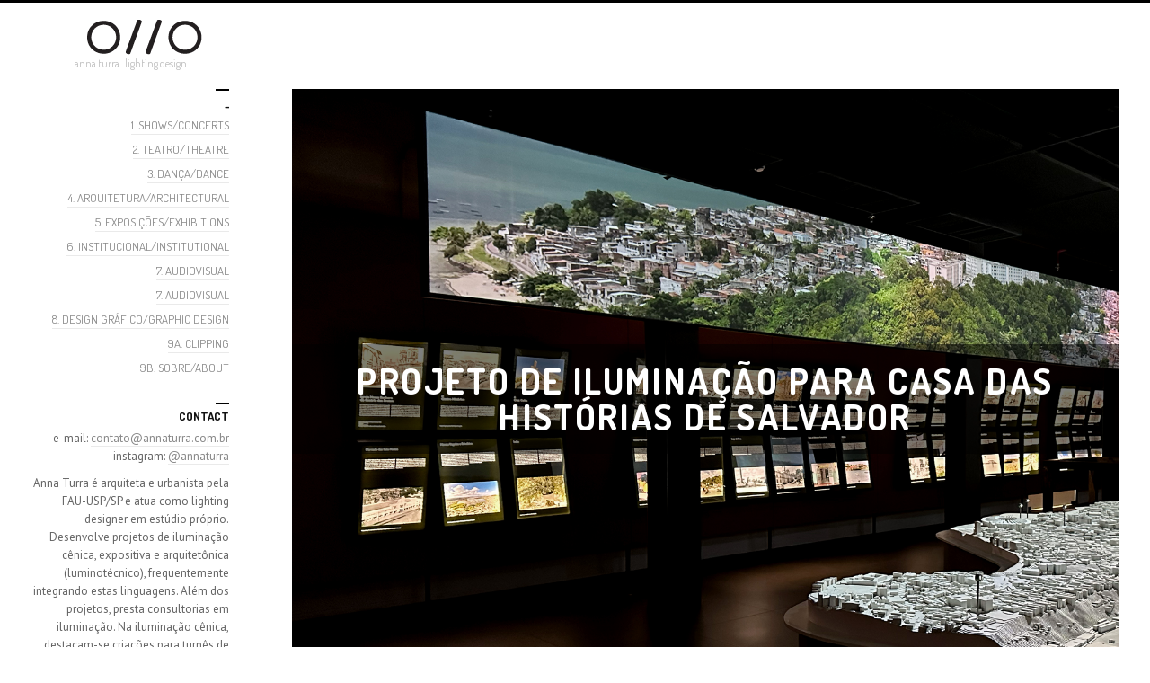

--- FILE ---
content_type: text/html; charset=UTF-8
request_url: https://annaturra.com.br/projeto-de-iluminacao-para-casa-das-historias-de-salvador/
body_size: 8681
content:
<!DOCTYPE html>
<html dir="ltr" lang="pt-BR"
	prefix="og: https://ogp.me/ns#"  prefix="og: http://ogp.me/ns#" class="">
<head>
<meta charset="UTF-8" />
<meta name="viewport" content="width=device-width, initial-scale=1, maximum-scale=1" />
<meta http-equiv="X-UA-Compatible" content="IE=Edge,chrome=1">

<link rel="profile" href="http://gmpg.org/xfn/11" />
<link rel="pingback" href="https://annaturra.com.br/xmlrpc.php" />
<!-- <link href="http://fonts.googleapis.com/css?family=Merriweather:400,700" rel="stylesheet" type="text/css"> -->
<link href="http://fonts.googleapis.com/css?family=Dosis:400,700" rel="stylesheet" type="text/css">
<link href="http://fonts.googleapis.com/css?family=PT+Sans:400,700,400italic,700italic" rel="stylesheet" type="text/css">
<!--[if lt IE 9]>
<script src="https://annaturra.com.br/wp-content/themes/fluxus/js/html5.js" type="text/javascript"></script>
<![endif]-->

		<!-- All in One SEO 4.3.3 - aioseo.com -->
		<title>Projeto de Iluminação para Casa das Histórias de Salvador » anna turra . lighting design</title>
		<meta name="description" content="Assinamos o Projeto de iluminação para a exposição de longa-duração e exposições temporárias inaugurais da Casa das Histórias de Salvador, aberta ao público em janeiro de 2024 no bairro do Comércio, centro histórico de Salvador. O edifício restaurado e reformado da Rua da Bélgica abriga o equipamento, que passa a ser um espaço de novos" />
		<meta name="robots" content="max-image-preview:large" />
		<link rel="canonical" href="https://annaturra.com.br/projeto-de-iluminacao-para-casa-das-historias-de-salvador/" />
		<meta name="generator" content="All in One SEO (AIOSEO) 4.3.3 " />
		<meta property="og:locale" content="pt_BR" />
		<meta property="og:site_name" content="anna turra . lighting design » anna turra  .   lighting design" />
		<meta property="og:type" content="article" />
		<meta property="og:title" content="Projeto de Iluminação para Casa das Histórias de Salvador » anna turra . lighting design" />
		<meta property="og:description" content="Assinamos o Projeto de iluminação para a exposição de longa-duração e exposições temporárias inaugurais da Casa das Histórias de Salvador, aberta ao público em janeiro de 2024 no bairro do Comércio, centro histórico de Salvador. O edifício restaurado e reformado da Rua da Bélgica abriga o equipamento, que passa a ser um espaço de novos" />
		<meta property="og:url" content="https://annaturra.com.br/projeto-de-iluminacao-para-casa-das-historias-de-salvador/" />
		<meta property="article:published_time" content="2024-02-22T23:07:51+00:00" />
		<meta property="article:modified_time" content="2024-04-22T23:17:31+00:00" />
		<meta name="twitter:card" content="summary_large_image" />
		<meta name="twitter:title" content="Projeto de Iluminação para Casa das Histórias de Salvador » anna turra . lighting design" />
		<meta name="twitter:description" content="Assinamos o Projeto de iluminação para a exposição de longa-duração e exposições temporárias inaugurais da Casa das Histórias de Salvador, aberta ao público em janeiro de 2024 no bairro do Comércio, centro histórico de Salvador. O edifício restaurado e reformado da Rua da Bélgica abriga o equipamento, que passa a ser um espaço de novos" />
		<script type="application/ld+json" class="aioseo-schema">
			{"@context":"https:\/\/schema.org","@graph":[{"@type":"BlogPosting","@id":"https:\/\/annaturra.com.br\/projeto-de-iluminacao-para-casa-das-historias-de-salvador\/#blogposting","name":"Projeto de Ilumina\u00e7\u00e3o para Casa das Hist\u00f3rias de Salvador \u00bb anna turra . lighting design","headline":"Projeto de Ilumina\u00e7\u00e3o para Casa das Hist\u00f3rias de Salvador","author":{"@id":"https:\/\/annaturra.com.br\/author\/admin\/#author"},"publisher":{"@id":"https:\/\/annaturra.com.br\/#organization"},"image":{"@type":"ImageObject","url":"https:\/\/annaturra.com.br\/wp-content\/uploads\/2024\/04\/CHS2.jpg","width":1500,"height":1125},"datePublished":"2024-02-22T23:07:51+00:00","dateModified":"2024-04-22T23:17:31+00:00","inLanguage":"pt-BR","mainEntityOfPage":{"@id":"https:\/\/annaturra.com.br\/projeto-de-iluminacao-para-casa-das-historias-de-salvador\/#webpage"},"isPartOf":{"@id":"https:\/\/annaturra.com.br\/projeto-de-iluminacao-para-casa-das-historias-de-salvador\/#webpage"},"articleSection":"7. AUDIOVISUAL"},{"@type":"BreadcrumbList","@id":"https:\/\/annaturra.com.br\/projeto-de-iluminacao-para-casa-das-historias-de-salvador\/#breadcrumblist","itemListElement":[{"@type":"ListItem","@id":"https:\/\/annaturra.com.br\/#listItem","position":1,"item":{"@type":"WebPage","@id":"https:\/\/annaturra.com.br\/","name":"In\u00edcio","description":"anna turra . lighting design _ projetos de ilumina\u00e7\u00e3o c\u00eanica, expositiva e arquitet\u00f4nica. consultorias em ilumina\u00e7\u00e3o.","url":"https:\/\/annaturra.com.br\/"},"nextItem":"https:\/\/annaturra.com.br\/projeto-de-iluminacao-para-casa-das-historias-de-salvador\/#listItem"},{"@type":"ListItem","@id":"https:\/\/annaturra.com.br\/projeto-de-iluminacao-para-casa-das-historias-de-salvador\/#listItem","position":2,"item":{"@type":"WebPage","@id":"https:\/\/annaturra.com.br\/projeto-de-iluminacao-para-casa-das-historias-de-salvador\/","name":"Projeto de Ilumina\u00e7\u00e3o para Casa das Hist\u00f3rias de Salvador","description":"Assinamos o Projeto de ilumina\u00e7\u00e3o para a exposi\u00e7\u00e3o de longa-dura\u00e7\u00e3o e exposi\u00e7\u00f5es tempor\u00e1rias inaugurais da Casa das Hist\u00f3rias de Salvador, aberta ao p\u00fablico em janeiro de 2024 no bairro do Com\u00e9rcio, centro hist\u00f3rico de Salvador. O edif\u00edcio restaurado e reformado da Rua da B\u00e9lgica abriga o equipamento, que passa a ser um espa\u00e7o de novos","url":"https:\/\/annaturra.com.br\/projeto-de-iluminacao-para-casa-das-historias-de-salvador\/"},"previousItem":"https:\/\/annaturra.com.br\/#listItem"}]},{"@type":"Organization","@id":"https:\/\/annaturra.com.br\/#organization","name":"anna turra . lighting design","url":"https:\/\/annaturra.com.br\/","sameAs":["https:\/\/www.instagram.com\/annaturra","https:\/\/www.linkedin.com\/in\/annaturra\/"]},{"@type":"Person","@id":"https:\/\/annaturra.com.br\/author\/admin\/#author","url":"https:\/\/annaturra.com.br\/author\/admin\/","name":"Anna Turra"},{"@type":"WebPage","@id":"https:\/\/annaturra.com.br\/projeto-de-iluminacao-para-casa-das-historias-de-salvador\/#webpage","url":"https:\/\/annaturra.com.br\/projeto-de-iluminacao-para-casa-das-historias-de-salvador\/","name":"Projeto de Ilumina\u00e7\u00e3o para Casa das Hist\u00f3rias de Salvador \u00bb anna turra . lighting design","description":"Assinamos o Projeto de ilumina\u00e7\u00e3o para a exposi\u00e7\u00e3o de longa-dura\u00e7\u00e3o e exposi\u00e7\u00f5es tempor\u00e1rias inaugurais da Casa das Hist\u00f3rias de Salvador, aberta ao p\u00fablico em janeiro de 2024 no bairro do Com\u00e9rcio, centro hist\u00f3rico de Salvador. O edif\u00edcio restaurado e reformado da Rua da B\u00e9lgica abriga o equipamento, que passa a ser um espa\u00e7o de novos","inLanguage":"pt-BR","isPartOf":{"@id":"https:\/\/annaturra.com.br\/#website"},"breadcrumb":{"@id":"https:\/\/annaturra.com.br\/projeto-de-iluminacao-para-casa-das-historias-de-salvador\/#breadcrumblist"},"author":{"@id":"https:\/\/annaturra.com.br\/author\/admin\/#author"},"creator":{"@id":"https:\/\/annaturra.com.br\/author\/admin\/#author"},"image":{"@type":"ImageObject","url":"https:\/\/annaturra.com.br\/wp-content\/uploads\/2024\/04\/CHS2.jpg","@id":"https:\/\/annaturra.com.br\/#mainImage","width":1500,"height":1125},"primaryImageOfPage":{"@id":"https:\/\/annaturra.com.br\/projeto-de-iluminacao-para-casa-das-historias-de-salvador\/#mainImage"},"datePublished":"2024-02-22T23:07:51+00:00","dateModified":"2024-04-22T23:17:31+00:00"},{"@type":"WebSite","@id":"https:\/\/annaturra.com.br\/#website","url":"https:\/\/annaturra.com.br\/","name":"anna turra . lighting design","description":"anna turra  .   lighting design","inLanguage":"pt-BR","publisher":{"@id":"https:\/\/annaturra.com.br\/#organization"}}]}
		</script>
		<!-- All in One SEO -->


<!-- This site is optimized with the Yoast SEO plugin v9.0.3 - https://yoast.com/wordpress/plugins/seo/ -->
<meta name="description" content="Assinamos o Projeto de iluminação para a exposição de longa-duração e exposições temporárias inaugurais da Casa das Histórias de Salvador, aberta ao"/>
<link rel="canonical" href="https://annaturra.com.br/projeto-de-iluminacao-para-casa-das-historias-de-salvador/" />
<meta property="og:locale" content="pt_BR" />
<meta property="og:type" content="article" />
<meta property="og:title" content="Projeto de Iluminação para Casa das Histórias de Salvador: anna turra . lighting design" />
<meta property="og:description" content="Assinamos o Projeto de iluminação para a exposição de longa-duração e exposições temporárias inaugurais da Casa das Histórias de Salvador, aberta ao" />
<meta property="og:url" content="https://annaturra.com.br/projeto-de-iluminacao-para-casa-das-historias-de-salvador/" />
<meta property="og:site_name" content="anna turra . lighting design" />
<meta property="article:publisher" content="http://annaturradesign" />
<meta property="article:section" content="7. AUDIOVISUAL" />
<meta property="article:published_time" content="2024-02-22T23:07:51+00:00" />
<meta property="article:modified_time" content="2024-04-22T23:17:31+00:00" />
<meta property="og:updated_time" content="2024-04-22T23:17:31+00:00" />
<meta property="og:image" content="https://annaturra.com.br/wp-content/uploads/2024/04/CHS2.jpg" />
<meta property="og:image:secure_url" content="https://annaturra.com.br/wp-content/uploads/2024/04/CHS2.jpg" />
<meta property="og:image:width" content="1500" />
<meta property="og:image:height" content="1125" />
<meta name="twitter:card" content="summary" />
<meta name="twitter:description" content="Assinamos o Projeto de iluminação para a exposição de longa-duração e exposições temporárias inaugurais da Casa das Histórias de Salvador, aberta ao" />
<meta name="twitter:title" content="Projeto de Iluminação para Casa das Histórias de Salvador: anna turra . lighting design" />
<meta name="twitter:site" content="@annaturra" />
<meta name="twitter:image" content="https://annaturra.com.br/wp-content/uploads/2024/04/CHS2.jpg" />
<meta name="twitter:creator" content="@annaturra" />
<!-- / Yoast SEO plugin. -->

<link rel='dns-prefetch' href='//ajax.googleapis.com' />
<link rel='dns-prefetch' href='//s.w.org' />
<link rel="alternate" type="application/rss+xml" title="Feed para anna turra . lighting design &raquo;" href="https://annaturra.com.br/feed/" />
<link rel="alternate" type="application/rss+xml" title="Feed de comentários para anna turra . lighting design &raquo;" href="https://annaturra.com.br/comments/feed/" />
		<script type="text/javascript">
			window._wpemojiSettings = {"baseUrl":"https:\/\/s.w.org\/images\/core\/emoji\/11\/72x72\/","ext":".png","svgUrl":"https:\/\/s.w.org\/images\/core\/emoji\/11\/svg\/","svgExt":".svg","source":{"concatemoji":"https:\/\/annaturra.com.br\/wp-includes\/js\/wp-emoji-release.min.js?ver=4.9.26"}};
			!function(e,a,t){var n,r,o,i=a.createElement("canvas"),p=i.getContext&&i.getContext("2d");function s(e,t){var a=String.fromCharCode;p.clearRect(0,0,i.width,i.height),p.fillText(a.apply(this,e),0,0);e=i.toDataURL();return p.clearRect(0,0,i.width,i.height),p.fillText(a.apply(this,t),0,0),e===i.toDataURL()}function c(e){var t=a.createElement("script");t.src=e,t.defer=t.type="text/javascript",a.getElementsByTagName("head")[0].appendChild(t)}for(o=Array("flag","emoji"),t.supports={everything:!0,everythingExceptFlag:!0},r=0;r<o.length;r++)t.supports[o[r]]=function(e){if(!p||!p.fillText)return!1;switch(p.textBaseline="top",p.font="600 32px Arial",e){case"flag":return s([55356,56826,55356,56819],[55356,56826,8203,55356,56819])?!1:!s([55356,57332,56128,56423,56128,56418,56128,56421,56128,56430,56128,56423,56128,56447],[55356,57332,8203,56128,56423,8203,56128,56418,8203,56128,56421,8203,56128,56430,8203,56128,56423,8203,56128,56447]);case"emoji":return!s([55358,56760,9792,65039],[55358,56760,8203,9792,65039])}return!1}(o[r]),t.supports.everything=t.supports.everything&&t.supports[o[r]],"flag"!==o[r]&&(t.supports.everythingExceptFlag=t.supports.everythingExceptFlag&&t.supports[o[r]]);t.supports.everythingExceptFlag=t.supports.everythingExceptFlag&&!t.supports.flag,t.DOMReady=!1,t.readyCallback=function(){t.DOMReady=!0},t.supports.everything||(n=function(){t.readyCallback()},a.addEventListener?(a.addEventListener("DOMContentLoaded",n,!1),e.addEventListener("load",n,!1)):(e.attachEvent("onload",n),a.attachEvent("onreadystatechange",function(){"complete"===a.readyState&&t.readyCallback()})),(n=t.source||{}).concatemoji?c(n.concatemoji):n.wpemoji&&n.twemoji&&(c(n.twemoji),c(n.wpemoji)))}(window,document,window._wpemojiSettings);
		</script>
		<style type="text/css">
img.wp-smiley,
img.emoji {
	display: inline !important;
	border: none !important;
	box-shadow: none !important;
	height: 1em !important;
	width: 1em !important;
	margin: 0 .07em !important;
	vertical-align: -0.1em !important;
	background: none !important;
	padding: 0 !important;
}
</style>
<link rel='stylesheet' id='global-css'  href='https://annaturra.com.br/wp-content/themes/fluxus/css/global.css?ver=4.9.26' type='text/css' media='all' />
<link rel='stylesheet' id='fluxus-grid-css'  href='https://annaturra.com.br/wp-content/themes/fluxus/css/grid.css?ver=4.9.26' type='text/css' media='all' />
<link rel='stylesheet' id='fontello-icons-css'  href='https://annaturra.com.br/wp-content/themes/fluxus/css/fontello.css?ver=4.9.26' type='text/css' media='all' />
<link rel='stylesheet' id='style-css'  href='https://annaturra.com.br/wp-content/themes/fluxus/style.css?ver=4.9.26' type='text/css' media='all' />
<link rel='stylesheet' id='fluxus-responsive-css'  href='https://annaturra.com.br/wp-content/themes/fluxus/css/responsive.css?ver=4.9.26' type='text/css' media='all' />
<link rel='stylesheet' id='user-css'  href='https://annaturra.com.br/wp-content/themes/fluxus/css/user.css?ver=4.9.26' type='text/css' media='all' />
<link rel='stylesheet' id='fluxus-color-css'  href='https://annaturra.com.br/wp-content/themes/fluxus/css/skins/light.css?ver=4.9.26' type='text/css' media='all' />
<script type='text/javascript' src='https://ajax.googleapis.com/ajax/libs/jquery/3.4.1/jquery.min.js?ver=3.4.1'></script>
<link rel='https://api.w.org/' href='https://annaturra.com.br/wp-json/' />
<link rel='shortlink' href='https://annaturra.com.br/?p=1914' />
<link rel="alternate" type="application/json+oembed" href="https://annaturra.com.br/wp-json/oembed/1.0/embed?url=https%3A%2F%2Fannaturra.com.br%2Fprojeto-de-iluminacao-para-casa-das-historias-de-salvador%2F" />
<link rel="alternate" type="text/xml+oembed" href="https://annaturra.com.br/wp-json/oembed/1.0/embed?url=https%3A%2F%2Fannaturra.com.br%2Fprojeto-de-iluminacao-para-casa-das-historias-de-salvador%2F&#038;format=xml" />
<link rel="shortcut icon" href="https://annaturra.com.br/wp-content/uploads/2016/07/favicon-anna.gif" />
<link rel="apple-touch-icon" href="https://annaturra.com.br/wp-content/uploads/2016/07/anna-ico-azul.png" />
<link rel="icon" href="https://annaturra.com.br/wp-content/uploads/2016/07/cropped-facebook-img-32x32.jpg" sizes="32x32" />
<link rel="icon" href="https://annaturra.com.br/wp-content/uploads/2016/07/cropped-facebook-img-192x192.jpg" sizes="192x192" />
<link rel="apple-touch-icon-precomposed" href="https://annaturra.com.br/wp-content/uploads/2016/07/cropped-facebook-img-180x180.jpg" />
<meta name="msapplication-TileImage" content="https://annaturra.com.br/wp-content/uploads/2016/07/cropped-facebook-img-270x270.jpg" />
		<style type="text/css" id="wp-custom-css">
			/* CSS por Sisson Mar 31 2019 */
/* datas */
.home .entry-date {
	display: none;
}
/* padding do title */
.home .horizontal-posts .entry-header {
	padding-right: 200px;
}		</style>
	</head>

<body class="post-template-default single single-post postid-1914 single-format-standard">

<div id="page-wrapper">

	<header id="header" class="clearfix">
		<hgroup>
			<h1 class="site-title">
				<a href="https://annaturra.com.br/" title="anna turra . lighting design" rel="home">
						<img class="logo" src="https://annaturra.com.br/wp-content/uploads/2015/08/logo-v21.png" alt="" width="190" height="39"  />
						<img class="logo-retina" src="https://annaturra.com.br/wp-content/uploads/2015/05/logoRetina-v21.png" alt="" width="190" height="39"  />				</a>
			</h1>
								<h2 class="site-description">anna turra  .   lighting design</h2>		</hgroup>

		<div class="site-navigation" data-menu="Menu">
					</div>
	</header>
	<div id="main" class="site site-with-sidebar">

	<div id="content" class="site-content"><article id="post-1914" class="post-1914 post type-post status-publish format-standard has-post-thumbnail hentry category-video post-with-media post-with-featured-image">
	<header class="entry-header">			<div class="post-image">
				<img src="https://annaturra.com.br/wp-content/uploads/2024/04/CHS2.jpg" width="1500" height="1125" alt="" />					<div class="cover">
						<h1>Projeto de Iluminação para Casa das Histórias de Salvador</h1>					</div>
								</div>		<h1 class="entry-title">
			Projeto de Iluminação para Casa das Histórias de Salvador		</h1>
		<div class="entry-meta">
			<time class="entry-date" datetime="2024-02-22T20:07:51+00:00" pubdate>fevereiro 22, 2024</time>		</div>

	</header>

	<div class="entry-content">
		<p>Assinamos o Projeto de iluminação para a exposição de longa-duração e exposições temporárias inaugurais da Casa das Histórias de Salvador, aberta ao público em janeiro de 2024 no bairro do Comércio, centro histórico de Salvador.</p>
<p>O edifício restaurado e reformado da Rua da Bélgica abriga o equipamento, que passa a ser um espaço de novos olhares, de saberes e de reflexão no qual tempo e memória se fundem, ora pela história, ora pelas dinâmicas que constroem diariamente a cidade.</p>
<p>Na Casa, o visitante poderá conhecer histórias que seguem transformando, ao longo de quase cinco séculos, os diversos povos que deram origem à primeira capital do Brasil. Além disso, a Casa das Histórias joga luz sobre Salvador ao reforçá-la como um dos principais centros urbanos, paisagísticos, arquitetônicos e culturais do país, valorizando seu patrimônio e estimulando seu potencial turístico.</p>
<p>Conheça: <a href="https://casadashistoriasdesalvador.com.br/" target="_blank" rel="noopener">https://casadashistoriasdesalvador.com.br/</a></p>
<p><img class="alignleft size-large wp-image-1916" src="http://annaturra.com.br/wp-content/uploads/2024/04/CHS5-1024x738.jpg" alt="" width="1021" height="736" srcset="https://annaturra.com.br/wp-content/uploads/2024/04/CHS5-1024x738.jpg 1024w, https://annaturra.com.br/wp-content/uploads/2024/04/CHS5-300x216.jpg 300w, https://annaturra.com.br/wp-content/uploads/2024/04/CHS5-768x554.jpg 768w, https://annaturra.com.br/wp-content/uploads/2024/04/CHS5.jpg 1300w" sizes="(max-width: 1021px) 100vw, 1021px" /> <img class="alignleft size-large wp-image-1915" src="http://annaturra.com.br/wp-content/uploads/2024/04/CHS4-1-1024x768.jpg" alt="" width="1021" height="766" srcset="https://annaturra.com.br/wp-content/uploads/2024/04/CHS4-1-1024x768.jpg 1024w, https://annaturra.com.br/wp-content/uploads/2024/04/CHS4-1-300x225.jpg 300w, https://annaturra.com.br/wp-content/uploads/2024/04/CHS4-1-768x576.jpg 768w, https://annaturra.com.br/wp-content/uploads/2024/04/CHS4-1-120x90.jpg 120w, https://annaturra.com.br/wp-content/uploads/2024/04/CHS4-1.jpg 1600w" sizes="(max-width: 1021px) 100vw, 1021px" /> <img class="alignleft size-large wp-image-1911" src="http://annaturra.com.br/wp-content/uploads/2024/04/CHS2-1024x768.jpg" alt="" width="1021" height="766" srcset="https://annaturra.com.br/wp-content/uploads/2024/04/CHS2-1024x768.jpg 1024w, https://annaturra.com.br/wp-content/uploads/2024/04/CHS2-300x225.jpg 300w, https://annaturra.com.br/wp-content/uploads/2024/04/CHS2-768x576.jpg 768w, https://annaturra.com.br/wp-content/uploads/2024/04/CHS2-120x90.jpg 120w, https://annaturra.com.br/wp-content/uploads/2024/04/CHS2.jpg 1500w" sizes="(max-width: 1021px) 100vw, 1021px" /> <img class="alignleft size-large wp-image-1912" src="http://annaturra.com.br/wp-content/uploads/2024/04/CHS3-1024x768.jpg" alt="" width="1021" height="766" srcset="https://annaturra.com.br/wp-content/uploads/2024/04/CHS3-1024x768.jpg 1024w, https://annaturra.com.br/wp-content/uploads/2024/04/CHS3-300x225.jpg 300w, https://annaturra.com.br/wp-content/uploads/2024/04/CHS3-768x576.jpg 768w, https://annaturra.com.br/wp-content/uploads/2024/04/CHS3-120x90.jpg 120w, https://annaturra.com.br/wp-content/uploads/2024/04/CHS3.jpg 1500w" sizes="(max-width: 1021px) 100vw, 1021px" /> <img class="alignleft size-large wp-image-1910" src="http://annaturra.com.br/wp-content/uploads/2024/04/CHS1-1024x668.jpg" alt="" width="1021" height="666" srcset="https://annaturra.com.br/wp-content/uploads/2024/04/CHS1-1024x668.jpg 1024w, https://annaturra.com.br/wp-content/uploads/2024/04/CHS1-300x196.jpg 300w, https://annaturra.com.br/wp-content/uploads/2024/04/CHS1-768x501.jpg 768w" sizes="(max-width: 1021px) 100vw, 1021px" /></p>
<p>&nbsp;</p>
<p>&nbsp;</p>
<p>&nbsp;</p>
<p>&nbsp;</p>
<p>&nbsp;</p>
		<div class="entry-navigation">	<nav class="post-navigation">

		<h3>Leia mais</h3>

					<a class="button-minimal button-icon-right icon-right-open-big nav-previous" href="https://annaturra.com.br/projeto-de-iluminacao-de-anna-turra-para-museu-boulieu-premiado-no-lit-awards-2023/">
				Próximo projeto			</a>			<a class="button-minimal button-icon-left icon-left-open-big nav-next" href="https://annaturra.com.br/projeto-premiado-e-capa-da-revista-lume-arquitetura/">
				Projeto anterior			</a>	</nav>		</div>
			</div>

</article>
	</div>

	<div class="sidebar sidebar-general widget-area">
    <div class="scroll-container">
        <div class="scrollbar"><div class="track"><div class="thumb"><div class="end"></div></div></div></div>
        <div class="viewport">
            <div class="overview">
                <aside id="categories-4" class="widget widget_categories"><div class="decoration"></div><h1 class="widget-title">_</h1>		<ul>
	<li class="cat-item cat-item-172"><a href="https://annaturra.com.br/shows/" >1. SHOWS/CONCERTS</a>
</li>
	<li class="cat-item cat-item-173"><a href="https://annaturra.com.br/teatro/" >2. TEATRO/THEATRE</a>
</li>
	<li class="cat-item cat-item-174"><a href="https://annaturra.com.br/danca/" >3. DANÇA/DANCE</a>
</li>
	<li class="cat-item cat-item-182"><a href="https://annaturra.com.br/iluminacao-de-arquitetura/" title="Projetos de iluminação (luminotécnicos) para Arquitetura, abrangendo edifícios culturais, históricos, residenciais e comerciais.">4. ARQUITETURA/ARCHITECTURAL</a>
</li>
	<li class="cat-item cat-item-176"><a href="https://annaturra.com.br/exposicoes/" >5. EXPOSIÇÕES/EXHIBITIONS</a>
</li>
	<li class="cat-item cat-item-175"><a href="https://annaturra.com.br/institucional/" >6. INSTITUCIONAL/INSTITUTIONAL</a>
</li>
	<li class="cat-item cat-item-1"><a href="https://annaturra.com.br/video/" >7. AUDIOVISUAL</a>
</li>
	<li class="cat-item cat-item-202"><a href="https://annaturra.com.br/audiovisual/" title="Projetos em que Anna Turra assina o Lighting Design para Audiovisual - Video - Cinema - Streaming.">7. AUDIOVISUAL</a>
</li>
	<li class="cat-item cat-item-121"><a href="https://annaturra.com.br/designgrafico/" >8. DESIGN GRÁFICO/GRAPHIC DESIGN</a>
</li>
	<li class="cat-item cat-item-100"><a href="https://annaturra.com.br/clipping/" >9A. CLIPPING</a>
</li>
	<li class="cat-item cat-item-170"><a href="https://annaturra.com.br/sobre/" >9B. SOBRE/ABOUT</a>
</li>
		</ul>
</aside><aside id="text-3" class="widget widget_text"><div class="decoration"></div><h1 class="widget-title">CONTACT</h1>			<div class="textwidget"><p>e-mail: <a  
href="mailto:contato@annaturra.com.br" title="contato@annaturra.com.br">contato@annaturra.com.br</a><br />
instagram: <a href="http://www.instagram.com/annaturra"\" target="_blank" title="@annaturra">@annaturra</a></p>
<p>Anna Turra é arquiteta e urbanista pela FAU-USP/SP e atua como lighting designer em estúdio próprio. Desenvolve projetos de iluminação cênica, expositiva e arquitetônica (luminotécnico), frequentemente integrando estas linguagens. Além dos projetos, presta consultorias em iluminação. Na iluminação cênica, destacam-se criações para turnês de Elza Soares, Gal Costa, Voos de Villa, Arnaldo Antunes, Adriana Calcanhotto; no teatro: Merlin & Arthur (musical premiado); na Iluminação arquitetônica: Museu Boulieu/MG, Restauro do Complexo do Itamaraty/RJ, Galeria Gentil Carioca SP, Museu Água; e exposições como: 36a Bienal de São Paulo, Sonhos - História, Ciência e Utopia, 22a Bienal Sesc Videobrasil, Rivane Neuenschwander em Inhotim, Casa das Histórias de Salvador, 3a Trienal de Artes Frestas, Raio-que-o-Parta, Tornar-se Orlan, Meta-Arquivo, Nhe-e Porã, entre outras. Premiada pela Iluminação do Museu Boulieu no LIT Awards 2023 (prêmio internacional de iluminação arquitetônica) e pela iluminação em  “Merlin & Arthur – um sonho de liberdade” na 14º edição do Prêmio APTR de Teatro (2019).<br />
<english><br />
Anna Turra <span style="font-style: italic">is an award winning architect working as lighting designer for scenic, exhibition design and architectural situations, running her own studio and frequently mixing these different "languages" of light. Her scenic creations include those for Elza Soares, Gal Costa, Voos de Villa, Arnaldo Antunes; Merlin & Arthur musical theatre; Lighting Architecture for Instituto Pedra (Boulieu Museum), Canoa Arquitetos, SIAA Arquitetos, Grua Arquitetos, and Exhibitions for Fundação Bienal de São Paulo, Sesc São Paulo (numerous projects), Museu da Língua Portuguesa, Instituto Inhotim, Associação Cultural Videobrasil, and more. Awarded in the LIT Awards 2023 - international Architecture Lighting award - for the Lighting Project in Boulieu Museum, and in 2020 for the Lighting Design in the play “Merlin & Arthur – um sonho de liberdade” by 14th Prêmio APTR de Teatro. Graduated in Architecture and Urbanism at São Paulo University (FAU/USP).<br />
</span></p>
</div>
		</aside>            </div>
        </div>
    </div>

</div>
</div>


    <div id="footer-push"></div>
</div><!-- #page-wrapper -->

<footer id="footer">
    <div class="footer-inner clearfix">
                <div class="footer-links">                <div class="credits">© anna turra. todos os direitos reservados . all rights reserved</div>        </div>
        <div class="nav-tip">
            Utilize as setas <a href="#" class="button-minimal icon-left-open-mini" id="key-left"></a><a href="#" class="button-minimal icon-right-open-mini" id="key-right"></a> para navegação        </div>
            </div>
</footer>

<script type='text/javascript' src='https://annaturra.com.br/wp-content/plugins/fitvids-for-wordpress/jquery.fitvids.js?ver=1.1'></script>
<script type='text/javascript' src='https://annaturra.com.br/wp-includes/js/underscore.min.js?ver=1.8.3'></script>
<script type='text/javascript' src='https://annaturra.com.br/wp-content/themes/fluxus/js/jquery.tinyscrollbar.js?ver=4.9.26'></script>
<script type='text/javascript' src='https://annaturra.com.br/wp-content/themes/fluxus/js/jquery.sharrre-1.3.4.js?ver=4.9.26'></script>
<script type='text/javascript' src='https://annaturra.com.br/wp-content/themes/fluxus/js/jquery.transit.js?ver=4.9.26'></script>
<script type='text/javascript' src='https://annaturra.com.br/wp-content/themes/fluxus/js/utils.js?ver=4.9.26'></script>
<script type='text/javascript' src='https://annaturra.com.br/wp-content/themes/fluxus/js/jquery.fluxus-grid.js?ver=4.9.26'></script>
<script type='text/javascript' src='https://annaturra.com.br/wp-content/themes/fluxus/js/jquery.reveal.js?ver=4.9.26'></script>
<script type='text/javascript' src='https://annaturra.com.br/wp-content/themes/fluxus/js/jquery.fluxus-lightbox.js?ver=4.9.26'></script>
<script type='text/javascript' src='https://annaturra.com.br/wp-content/themes/fluxus/js/iscroll.js?ver=4.9.26'></script>
<script type='text/javascript' src='https://annaturra.com.br/wp-content/themes/fluxus/js/jquery.fluxus-slider.js?ver=4.9.26'></script>
<script type='text/javascript' src='https://annaturra.com.br/wp-content/themes/fluxus/js/main.js?ver=4.9.26'></script>
<script type='text/javascript' src='https://annaturra.com.br/wp-content/themes/fluxus/js/user.js?ver=4.9.26'></script>
<script type='text/javascript' src='https://annaturra.com.br/wp-includes/js/wp-embed.min.js?ver=4.9.26'></script>
		<script type="text/javascript">
		jQuery(document).ready(function () {
			jQuery('body').fitVids();
		});
		</script><script>  var _gaq = _gaq || [];
  _gaq.push(['_setAccount', 'UA-39299996-1']);
  _gaq.push(['_trackPageview']);

  (function() {
    var ga = document.createElement('script'); ga.type = 'text/javascript'; ga.async = true;
    ga.src = ('https:' == document.location.protocol ? 'https://ssl' : 'http://www') + '.google-analytics.com/ga.js';
    var s = document.getElementsByTagName('script')[0]; s.parentNode.insertBefore(ga, s);
  })();</script>
</body>
</html>

--- FILE ---
content_type: text/css
request_url: https://annaturra.com.br/wp-content/themes/fluxus/css/responsive.css?ver=4.9.26
body_size: 3624
content:
/**
 * ------------------------------------------------------------------------
 * File for all responsive style adjustments.
 * ------------------------------------------------------------------------
 */


/**
 * Big screen
 * ------------------------------------------------------------------------
 * Increase sizes where appropiate.
 */
@media screen and (min-width: 1440px) {

    /**
     * Infobox styles
     */

    .slide .style-default {
        width: 400px;
    }

    .slide .style-default .slide-title {
        font-size: 60px;
    }

    .slide .style-default .slide-subtitle {
        font-size: 18px;
    }

    .slide .style-default .description {
        font-size: 16px;
    }


}

/**
 * Fix the width on screens greater than 1280px.
 */
@media screen and (min-width: 1280px) {

    .page-template-template-full-width-php .site {
        width: 1021px;
    }

}

/**
 * Fix the width on the pages with sidebar, when
 * screen is greater than 1920px.
 */
@media screen and (min-width: 1920px) {

    .page-template-template-full-width-php .site {
        width: 961px;
    }

}


/**
 * Small screen
 * ------------------------------------------------------------------------
 * Make everything a bit smaller.
 */
@media screen and (max-width: 1024px) {

    /**
     * Smaller space for logo and sidebar.
     */
    #header hgroup {
        width: 200px;
    }

    .sidebar {
        width: 160px;
        margin-left: -233px;
    }

    .site-with-sidebar {
        padding: 0 35px 0 268px;
    }

    .nav-tip {
        display: none !important;
    }


    /**
     * Contract main navigation.
     */
    .site-navigation a {
        font-size: 12px;
    }

    .site-navigation li {
        margin-right: 10px;
    }

    .primary-navigation {
        padding-left: 261px;
    }


    /**
     * Page: Full width
     */
    .page-template-template-full-width-php .site {
        width: auto;
        margin: 0 15px;
    }


    /**
     * Page: Full page slider
     */
    .slider .info[style],
    .slider-arrow-right,
    .slider-arrow-left {
        opacity: 1;
    }

    .slider .info {
        width: 280px;
    }

    .slide .style-page-with-background .entry-title,
    .slide .style-default .slide-title {
        font-size: 30px;
    }

    .slide .style-page-with-background .entry-content {
        font-size: 13px;
    }


    /**
     * Page: Vertical Blog
     */
    .vertical-blog .post,
    .vertical-blog .navigation-paging {
        width: 100%;
    }

    .vertical-blog .post-with-media .entry-date {
        top: 25px;
    }

    /**
     * Content.
     */
    .button,
    .entry-content .button,
    .project .hover-box .button {
        font-size: 12px;
        font-weight: bold;
        padding: 0 11px;
    }

    .button-big,
    .entry-content .button-big {
        line-height: 38px;
        font-size: 13px;
        padding-left: 14px;
        padding-right: 14px;
    }

    .widget {
        margin: 0 0 20px;
        font-size: 12px;
    }

    .widget a {
        padding-bottom: 1px;
        font-size: 12px;
    }

    .widget-content,
    .textwidget p {
        font-size: 12px;
        line-height: 18px;
    }

    .sidebar .title {
        font-size: 21px;
        padding-bottom: 15px;
    }

    .sidebar .subtitle {
        font-size: 13px;
    }

    /* Disable pushed aside content. */
    .aside-content {
        font-size: 18px;
        line-height: 28px;
        margin: 0;
        padding: 0 0 10px 20px;
    }

    .aside-content .position-absolute {
        position: static;
    }

    /* Make content full width without margins. */
    .site-content .entry-content,
    .single-format-link .entry-header,
    .single-format-quote .entry-header,
    #comments {
        width: 100%;
    }

    .single .wrap-quote {
        font-size: 24px;
    }

    .comment-content,
    .comment-author {
        width: auto;
    }

    .wp-caption .wp-caption-text {
        width: 100%;
        position: static;
        margin: 0;
        border: 0 none;
    }

    .ipad-ios4 #fluxus-customize {
        display: none !important;
    }

}



/**
 * General iPad layout.
 * ------------------------------------------------------------------------
 * Display mobile navigation.
 */
@media screen and (max-width: 768px) {

    /**
     * Show mobile navigation.
     */
    #mobilenav .btn-open {
        right: -50px;
    }

    .site-navigation {
        display: none !important;
    }


    /**
     * Change header layout.
     */
    #header hgroup {
        width: 100%;
        float: none;
        padding-left: 0;
        padding-right: 0;
        padding-bottom: 0;
        margin-left: 0;
        margin-right: 0;
        border: 0 none;
    }

    #footer .footer-inner {
        padding: 16px 20px;
    }


    /**
     * Change horizontal layout into vertical.
     */
    html.horizontal-page {
        overflow-x: auto;
        overflow-y: scroll;
    }

    html.no-scroll {
        overflow-y: hidden;
    }

    html.horizontal-page body {
        overflow: visible;
    }

    .horizontal-page .horizontal-content .horizontal-item,
    .horizontal-page .horizontal-content .horizontal-item[style] {
        margin: 0 0 20px;
        display: block;
        height: auto !important;
    }

    .horizontal-page .scroll-container .overview {
        position: static;
    }

    .site-with-sidebar .site-content {
        float: none;
    }


    /**
     * Make page with sidebar full-width,
     * put sidebar at the end of the page.
     */
    .site-with-sidebar {
        padding: 0;
        margin: 0 10px;
    }

    .sidebar {
        width: auto;
        border: 1px solid #eaeaea;
        padding: 0;
        margin: 30px 0 0;
        overflow: hidden;
        float: none;
    }

    .sidebar .widget {
        float: left;
        padding: 10px 20px;
        margin: 0 0 10px;
        text-align: left;
    }

    .sidebar .widget-title,
    .sidebar .subtitle,
    .sidebar .title,
    .sidebar .title {
        text-align: left;
    }

    .sidebar .search-results-hgroup,
    .sidebar .archive-results-hgroup {
        padding: 20px 20px 0;
    }

    .sidebar .decoration {
        display: none;
    }

    .sidebar #s {
        margin: 6px 0 0 0;
    }

    #fluxus-customize {
        display: none !important;
    }


    /**
     * Page: Blog
     * ------------------------------------------------------------------------
     * Change layout into vertical.
     */
    .horizontal-posts #footer {
        position: absolute;
        bottom: auto;
    }

    .horizontal-posts #footer-push {
        display: block;
    }

    .horizontal-posts #header {
        position: static;
    }

    .horizontal-posts .site,
    .horizontal-posts .site[style] {
        height: auto !important;
        top: 0 !important;
    }

    .horizontal-posts .post {
        margin: 0;
        padding: 0 0 30px;
        border-bottom: 2px solid #111;
        width: 100%;
        height: auto;
    }

    .horizontal-posts .post[style] {
        height: auto !important;
        width: 100% !important;
    }

    .horizontal-posts .resizable,
    .horizontal-posts .resizable[style] {
        height: auto !important;
        width: 100% !important;
        max-height: 100% !important;
    }

    .horizontal-posts .post-link[style],
    .horizontal-posts .post-link {
        padding: 50px 0;
        height: auto !important;
    }

    .single .wrap-quote,
    .horizontal-posts .wrap-quote {
        padding: 50px 0;
        font-size: 16px;
    }

    .single .post-with-featured-image .wrap-quote,
    .single .post-with-featured-image .wrap-quote[style],
    .horizontal-posts .post-with-featured-image .wrap-quote,
    .horizontal-posts .post-with-featured-image .wrap-quote[style] {
        padding: 0;
        height: 100% !important;
        overflow: hidden;
    }

    .horizontal-posts .navigation-paging {
        margin: 0;
        padding: 20px 0;
        width: 100%;
    }

    .horizontal-posts .wrap-quote .post-without-featured-image .js-vertical-center,
    .horizontal-posts .wrap-quote .post-without-featured-image .js-vertical-center[style],
    .horizontal-posts .navigation-paging .js-vertical-center,
    .horizontal-posts .navigation-paging .js-vertical-center[style],
    .horizontal-posts .post .post-link .js-vertical-center,
    .horizontal-posts .post .post-link .js-vertical-center[style] {
        top: 0 !important;
        position: relative;
    }

    .horizontal-posts .navigation-paging .js-vertical-center {
        width: auto;
        padding: 0 20px;
    }

    .horizontal-posts .navigation-paging .button-minimal {
        margin-bottom: 10px;
    }

    .entry-navigation .post-navigation {
        float: none;
        border: 0 none;
        padding-left: 0;
        overflow: hidden;
    }

    .entry-navigation .entry-tags {
        float: none;
    }

    .entry-navigation .post-navigation .nav-next {
        float: left;
    }

    .post-navigation a {
        width: auto;
    }

    .post-navigation a h2 {
        display: none;
    }

    .post-navigation a span {
        border-bottom: 1px solid #eaeaea;
        padding: 0 0 1px 0;
    }

    .post-image .cover p {
        font-size: 13px;
    }


    /**
     * Page: Portfolio horizontal
     */
    .single-fluxus_portfolio #footer,
    .tax-fluxus-project-type #footer,
    .page-template-template-portfolio-php #footer {
        position: absolute;
        bottom: auto;
    }

    .single-fluxus_portfolio #footer-push,
    .tax-fluxus-project-type #footer-push,
    .page-template-template-portfolio-php #footer-push {
        display: block;
    }

    .single-fluxus_portfolio #header,
    .tax-fluxus-project-type #header,
    .page-template-template-portfolio-php #header {
        position: static;
    }

    .single-fluxus_portfolio .site,
    .single-fluxus_portfolio .site[style],
    .tax-fluxus-project-type .site,
    .tax-fluxus-project-type .site[style],
    .page-template-template-portfolio-php .site,
    .page-template-template-portfolio-php .site[style] {
        height: auto !important;
        top: 0 !important;
    }

    .single-fluxus_portfolio[style] {
        width: 100% !important;
    }

    .project .preview,
    .project .preview[style] {
        height: auto !important;
    }

    .project .featured-image,
    .project .featured-image[style] {
        width: 100% !important;
        height: auto !important;
    }

    .portfolio-single .wrap-image a,
    .portfolio-single .wrap-image img {
        display: block;
    }

    .portfolio-list h2 {
        font-size: 16px;
    }

    .project .info {
        border-bottom: 2px solid #111;
        margin: 0 0 30px 0;
        padding: 15px 0;
    }

    .project .hover-box {
        display: none;
    }

    .portfolio-navigation {
        width: 100%;
        display: block;
    }

    .portfolio-navigation header {
        padding: 20px 10px;
    }

    .feedback-buttons {
        padding: 10px 0;
    }

    .portfolio-navigation .navigation {
        position: relative;
        padding: 20px;
    }

    .portfolio-navigation .other-projects,
    .portfolio-navigation .other-projects[style] {
        visibility: visible !important;
        width: auto;
    }

    .portfolio-navigation .other-projects a {
        width: 22%;
        line-height: 120px;
        margin: 0 4% 4% 0;
    }

    .portfolio-navigation .other-projects a.fourth {
        margin-right: 0;
    }

    .portfolio-navigation .btn-appreciate {
        margin-left: 10px;
    }

    .single-fluxus_portfolio .sidebar {
        height: auto;
        position: absolute;
        top: 0;
        width: 100%;
        -moz-box-sizing: border-box;
        -webkit-sizing: border-box;
        -o-box-sizing: border-box;
        -ms-box-sizing: border-box;
        box-sizing: border-box;
        padding: 10px;
        margin: 10px 0 0 0;
        float: none;
    }

    .single-fluxus_portfolio .sidebar .title {
        text-align: left;
    }

    .single-fluxus_portfolio .sidebar .subtitle {
        text-align: left;
        color: #999;
    }

    .single-fluxus_portfolio .sidebar .widget {
        padding: 0;
        float: none;
    }


    /**
     * Page: Full Page Slider
     */
    .slide .style-default .slide-title {
        margin: 0 0 25px;
    }

    .slide .style-page-with-background .entry-title,
    .slide .style-default .slide-title {
        font-size: 24px;
    }

    .slide .style-default .slide-subtitle {
        font-size: 12px;
        margin: 0 0 5px;
    }

    .slider .slide .info .decoration {
        margin-top: -11px;
    }

    .slide .style-default .description {
        font-size: 12px;
    }

    .slider .info {
        width: 240px;
    }

    .slide .style-default .button,
    .slide .style-page-with-background .button {
        line-height: 26px;
        padding: 0 10px;
        font-size: 11px;
        font-weight: bold;
    }

    .slider-arrow-right,
    .slider-arrow-left {
        height: 42px;
        width: 34px;
        margin-top: -21px;
        background-size: cover;
        left: 10px;
    }

    .slider-arrow-right {
        left: auto;
        right: 10px;
    }

    .slider-navigation a span {
        display: none !important;
    }

    .slider-navigation a {
        width: 5px;
        height: 5px;
        border-width: 1px;
    }


    /**
     * Page: Grid Portfolio
     */
    .layout-portfolio-grid #footer {
        position: absolute;
        bottom: auto;
    }

    .layout-portfolio-grid #footer-push {
        display: block;
    }

    .layout-portfolio-grid #header {
        position: static;
    }

    .layout-portfolio-grid .site,
    .layout-portfolio-grid .site[style] {
        height: auto !important;
        top: 0 !important;
    }

    .portfolio-grid,
    .portfolio-grid[style] {
        width: 100% !important;
    }

    .portfolio-grid .grid-project,
    .portfolio-grid .grid-project[style] {
        width: 50% !important;
        height: 280px !important;
        padding: 0 20px 20px 0;
        float: left;
        position: static;
        box-sizing: border-box;
        -moz-box-sizing: border-box;
        -webkit-box-sizing: border-box;
        -o-box-sizing: border-box;
        -ms-box-sizing: border-box;
    }

    .grid-project[style]:last-child {
        padding-right: 0 !important;
    }

    .portfolio-grid .grid-project:nth-child(even) {
        padding-right: 0;
    }

    .portfolio-grid .grid-project .hover-box {
        display: block;
        opacity: 1;
        height: auto;
        box-shadow: none;
        bottom: 0;
    }

    .portfolio-grid .grid-project .hover-box .inner[style] {
        position: static !important;
    }

    .portfolio-grid .grid-project .hover-box i {
        display: none;
    }

    .grid-project .preview[style] {
        height: 100% !important;
        box-shadow: none;
    }

    .grid-project .hover-box b {
        font-weight: normal;
        line-height: 17px;
        padding: 3px 0 5px;
        font-size: 12px;
    }

}



/**
 * General iPhone layout.
 * ------------------------------------------------------------------------
 * Turn horizontal layout into vertical.
 * Disable unnecessary elements.
 */
@media screen and (max-width: 480px) {

    .horizontal-page #header {
        position: static;
        padding: 0 0 15px 0;
    }

    /**
     * Footer
     */
    .horizontal-page #footer {
        position: absolute;
        bottom: auto;
    }

    .horizontal-page #footer-push {
        display: block;
    }

    #footer {
        text-align: center;
    }

    #footer .footer-inner {
        padding: 60px 20px 20px;
        position: relative;
    }

    #footer .footer-inner:before {
        content: ' ';
        position: absolute;
        width: 20px;
        margin: 32px 0 0 -10px;
        border-top: 2px solid #111;
        height: 1px;
        left: 50%;
        top: 0;
    }

    #sharrre-footer {
        float: none;
        display: inline-block;
        margin: 0 0 10px;
        height: 21px;
    }

    #sharrre-footer[style] {
        display: inline-block !important;
    }

    #footer .social-networks {
        float: none;
        display: block;
        text-align: center
    }

    #footer .social-networks .icon-social {
        float: none;
        display: inline-block;
        margin: 0 5px;
    }

    #footer .footer-links {
        float: none;
    }

    #footer .footer-navigation {
        float: none;
        text-align: center;
        margin: 0;
        padding: 10px 0;
    }

    #footer .footer-navigation li {
        margin: 0 5px;
        display: inline-block;
        float: none;
    }

    #footer .footer-links .credits {
        float: none;
        font-size: 11px;
        padding: 5px 0;
        color: #ccc;
        margin: 0;
    }

    .footer-links .credits:before,
    .footer-navigation li:before {
        display: none;
    }


    /**
     * Hide footer in Full Page Slider, Page With Background and 404.
     */
    .page-template-template-full-page-slider-php #page-wrapper,
    .page-template-template-full-page-slider-php #main,
    .page-template-template-contacts-php #page-wrapper,
    .page-template-template-contacts-php #main,
    .page-template-template-background-php #page-wrapper,
    .page-template-template-background-php #main,
    body.error404 #main,
    body.error404 #page-wrapper {
        margin: 0;
    }

    .page-template-template-full-page-slider-php #footer,
    .page-template-template-full-page-slider-php #footer-push,
    .page-template-template-contacts-php #footer,
    .page-template-template-contacts-php #footer-push,
    .page-template-template-background-php #footer,
    .page-template-template-background-php #footer-push,
    body.error404 #footer,
    body.error404 #footer-push {
        display: none;
    }


    /**
     * Page: Full Page Slider
     */
    .page-template-template-full-page-slider-php #main {
        overflow: hidden;
    }

    .slider .slide .info {
        padding: 0 30px;
        width: 100%;
        background: rgba(255, 255, 255, 0.6);
        box-sizing: border-box;
        -moz-box-sizing: border-box;
        -webkit-box-sizing: border-box;
        -o-box-sizing: border-box;
        -ms-box-sizing: border-box;
    }

    .slider .slide .info .viewport {
        padding: 20px 0;
    }

    .slider .slide .info.white {
        background: rgba(0, 0, 0, 0.6);
    }

    .slider .slide .info[style] {
        left: 0 !important;
    }

    .slide .style-default .slide-title {
        font-size: 30px;
    }

    .slider .slide .info .description {
        line-height: 21px;
    }

    .slider-navigation {
        display: none !important;
    }


    /**
     * Page: Portfolio
     */
    .project .hover-box .excerpt,
    .project .hover-box .decoration {
        display: none;
    }

    .project .hover-box h2 {
        padding-bottom: 10px;
    }

    .project .hover-box h2 {
        font-size: 18px;
        line-height: 21px;
    }

    .project .hover-box .subtitle {
        font-size: 13px;
    }

    .portfolio-navigation .other-projects a {
        width: 48%;
        margin: 0 4% 4% 0;
    }

    .portfolio-navigation .other-projects a:nth-child(2n+1) {
        margin-right: 0;
    }

    .portfolio-navigation .other-projects .item-3 {
        clear: left;
    }


    /**
     * Page: Grid Portfolio.
     */
    .portfolio-grid .grid-project,
    .portfolio-grid .grid-project[style] {
        height: 150px !important;
        padding: 0 15px 15px 0;
    }


    /**
     * Page: 404
     */
    .site .error404 {
        background: rgba(255, 255, 255, 0.9);
        padding: 10px;
    }

    .site .error404 h1 {
        font-size: 21px;
    }

    .site .error404 .entry-content p {
        font-size: 13px;
        line-height: 21px;
    }


    /**
     * Page: Contacts
     */
    .page-contacts .site-content .page[style],
    .page-contacts .site-content .page {
        top: 0 !important;
        width: auto;
        height: 100%;
    }

    .map-active #map {
        position: fixed;
        width: 100%;
        height: 100%;
        top: 0;
        left: 0;
        z-index: 1000;
    }

    .map-active #mobilenav .btn-open {
        right: 0;
    }

    #map {
        visibility: hidden;
    }

    .map-active #map {
        visibility: visible;
    }

    .reveal-modal {
        width: 100%;
        margin: 0;
        left: 0;
        box-sizing: border-box;
        -moz-box-sizing: border-box;
        -webkit-box-sizing: border-box;
        -ms-box-sizing: border-box;
        -o-box-sizing: border-box;
    }

    .wpcf7-form .wpcf7-form-control-wrap input[type="text"] {
        width: 100%;
    }


    /**
     * Page: Blog.
     */
    .post-image .cover h1 {
        font-size: 21px;
    }

    .post-image .cover p {
        font-size: 11px;
        margin: 0;
    }

    /**
     * Page: Vertical Blog
     */
    .vertical-blog .site-with-sidebar .site-content {
        padding-bottom: 0;
    }

    .vertical-blog .navigation-paging .wrap-page-numbers {
        position: static;
        margin: 35px 0 0 0;
        width: auto;
        text-align: left;
    }

    .vertical-blog .post-with-media .entry-date {
        top: 25px;
    }


    /**
     * Content.
     */
    .entry-content .standfirst {
        font-size: 16px;
    }

    .aside-content {
        float: none;
        width: 100%;
        margin: 0 0 15px;
        padding: 10px;
        border: 1px solid #eaeaea;
        -moz-box-sizing: border-box;
        -webkit-box-sizing: border-box;
        -o-box-sizing: border-box;
        -ms-box-sizing: border-box;
        box-sizing: border-box;
        font-size: 14px;
        line-height: 21px;
    }

    .site-content table td,
    .site-content table th {
        font-size: 13px;
        line-height: 18px;
        padding: 5px;
    }

    .site-content thead th,
    .site-content thead td {
        font-size: 11px;
    }

    /* Remove grid columns. */
    .row-fluid [class*="span"] {
        float: none;
        width: 100%;
        margin: 0;
    }

    .tabs .tabs-menu li a b {
        display: inline;
    }

    .tabs .tabs-menu li a span {
        display: none;
    }

    /* Remove columns from service list */
    .service .service-content {
        font-size: 16px;
    }

    .service .service-content {
        width: 240px;
        margin-left: auto;
        margin-right: auto;
    }

    .service .service-name {
        font-size: 30px;
    }

    .page-title, .entry-title {
        font-size: 30px;
        text-indent: 0;
    }

    .alignright,
    .alignleft {
        margin: 0;
        float: none;
        display: block;
        width: 100%;
    }

    #respond label {
        position: static;
        width: auto;
    }

    #respond p input {
        float: none;
        margin: 0;
    }

    #respond p input[type="text"] {
        width: 100% !important;
    }

    .page-contacts .contact-details {
        border-left: 0 none;
    }

}


@media screen and (max-width: 320px) {

    .other-projects {
        display: none;
    }

    .portfolio-navigation .prev-project {
        margin: 15px 0;
    }

    .portfolio-navigation .next-project {
        float: right;
        margin: 15px 0;
    }

    .portfolio-navigation .back-portfolio {
        float: none;
        width: auto;
        display: block;
        clear: both;
        text-align: center;
    }

}


@media screen and (max-height: 320px) {

    .slide .info .slide-subtitle,
    .slide .info .description,
    .slide .info .decoration {
        display: none;
    }
    .slide .info .slide-title {
        margin: 0;
    }

    .button-minimal.button-icon-right {
        float: right;
    }

}



/**
 * High pixel ratio devices.
 */
@media only screen and (-webkit-min-device-pixel-ratio: 2), only screen and (min-resolution: 124.8dpi) {

    /**
     * Display high-resulution logo.
     */
    .logo {
        display: none;
    }

    .logo-no-retina,
    .logo-retina {
        display: inline-block;
    }

    .default-logo {
        background-image: url(../images/logo@2x.png);
        background-size: 100%;
    }

    #sharrre-project .icon,
    .btn-appreciate .icon {
        background-image: url(../images/share-icons@2x.png);
        background-size: 100%;
    }

    #sharrre-project .icon {
        background-position: 0 -28px;
    }

    .wrap-avatar .avatar-128 {
        display: inline-block;
        width: 64px;
        height: 64px;
    }

    .wrap-avatar .avatar-64 {
        display: none;
    }

    .horizontal-posts .entry-date,
    .sep {
        background-image: url(../images/slash@2x.png);
        background-size: auto 100%;
    }

}

--- FILE ---
content_type: text/css
request_url: https://annaturra.com.br/wp-content/themes/fluxus/css/user.css?ver=4.9.26
body_size: 1144
content:
/**
 * Add your modifications here.
 *
 * modificado por Sisson
 * mai 2015
 */

/*
* widgets da home do blog
* fontes
* fix title subindo pela data
* titles
* categoria e data no INDEX, ARQUIVOS e SEARCH de posts
* categoria e data no SINGLE
* cores de hover do link de categoria
* social no rodape
* anna turra
* hide
* site-title no responsivo
* consertando videos na home
* barra lateral
*/

/* widgets da home do blog
-------------------------------------------------------- */
.textwidget {
	font: normal 11px/18px "PT Sans", Georgia, serif;
	color: #646464;
	}

/* fontes
-------------------------------------------------------- */
body,
button,
input,
select,
textarea,
.page-title,
.entry-title,
.entry-content h1,
.entry-content h2,
.entry-content h3,
.entry-content h4,
.entry-content h5,
.entry-content h6,
.entry-content cite,
.entry-content table,
.entry-tags,
.single .entry-header .byline,
.single .entry-header .entry-date,
.single .entry-header .comment-count,
.excerpt-more {
	font-family: "Dosis", "HelveticaNeue-Light", "Helvetica Neue Light", "Helvetica Neue", Helvetica, arial, sans-serif;
	}

.button-minimal,
.entry-content .button-minimal,
.widget .button-minimal {
	font: 400 13px/26px "Dosis", "HelveticaNeue-Light", "Helvetica Neue Light", "Helvetica Neue", Helvetica, arial, sans-serif;
	}

.page-contacts .contact-details h6,
.accordion .panel-title a,
.tabs .tabs-menu li a,
.reveal-modal h1 {
	font: 700 13px "Dosis", "HelveticaNeue-Light", "Helvetica Neue Light", "Helvetica Neue", Helvetica, arial, sans-serif;
	}

.button,
.entry-content .button {
	font: 400 14px/30px "Dosis", "HelveticaNeue-Light", "Helvetica Neue Light", "Helvetica Neue", Helvetica, arial, sans-serif;
	}

.wrap-size-full figcaption {
	font: 400 16px "Dosis", "HelveticaNeue-Light", "Helvetica Neue Light", "Helvetica Neue", Helvetica, arial, sans-serif;
	}

.wp-caption .wp-caption-text {
	font: 400 17px/1.45em "Dosis", "HelveticaNeue-Light", "Helvetica Neue Light", "Helvetica Neue", Helvetica, arial, sans-serif;
	}

.aside-content {
	font: 400 21px/33px "Dosis", "HelveticaNeue-Light", "Helvetica Neue Light", "Helvetica Neue", Helvetica, arial, sans-serif;
	}

.sidebar .title {
	font: 400 23px/1em "Dosis", "HelveticaNeue-Light", "Helvetica Neue Light", "Helvetica Neue", Helvetica, arial, sans-serif;
	}

.sidebar p {
	font: 400 13px/20px "PT Sans", "HelveticaNeue-Light", "Helvetica Neue Light", "Helvetica Neue", Helvetica, arial, sans-serif;
	}

.entry-summary p,
.entry-content p {
	font: 400 14px/22px "PT Sans", "HelveticaNeue-Light", "Helvetica Neue Light", "Helvetica Neue", Helvetica, arial, sans-serif;
	}

.horizontal-posts .entry-title {
	font-size: 18px;
	line-height: 24px;
	}
/*
.post-edit-link,
.widget a,
.navigation-paging .paging p,
.footer-links .credits,
.navigation-paging .status p {
	font: 400 13px/21px "Dosis", "HelveticaNeue-Light", "Helvetica Neue Light", "Helvetica Neue", Helvetica, arial, sans-serif;
	}
*/

/* fix title subindo pela data
-------------------------------------------------------- */
.horizontal-posts .entry-header {
	padding-right: 165px;
	}

/* titles
-------------------------------------------------------- */
.page-title,
.entry-title {
	line-height: 1.3em;
	}

/* categoria e data no INDEX, ARQUIVOS e SEARCH de posts
-------------------------------------------------------- */
.blog .entry-header .entry-meta,
.archive .entry-header .entry-meta,
.search .entry-header .entry-meta {
	position: absolute;
	top: 14px;
	right: 0;
	}

.blog .entry-header .postedin,
.archive .entry-header .postedin,
.search .entry-header .postedin,
.blog .entry-header .entry-date,
.archive .entry-header .entry-date,
.search .entry-header .entry-date {
	position: relative;
	font-size: 12px;
	}

.blog .entry-header .entry-date,
.archive .entry-header .entry-date,
.search .entry-header .entry-date {
	top: 0 !important;
	padding-left: 15px !important;
	margin-left: 0 !important;
	background-position: 1px center; /* centralizando */
	}

.blog .entry-header .postedin a,
.archive .entry-header .postedin a,
.search .entry-header .postedin a {
	color: #b2b2b2;
	}

/* categoria e data no SINGLE
-------------------------------------------------------- */
.single .entry-header .postedin,
.single .entry-header .entry-date {
	float: left;
	}

.single .entry-header .entry-date {
	top: 1px;
	padding-left: 15px !important;
	background-position: left center; /* centralizando */
	}

.single .entry-header .postedin a {
	color: #999;
	}

/* cores de hover do link de categoria
-------------------------------------------------------- */
.entry-header .postedin a:hover {color: #111;}

/* social no rodape
-------------------------------------------------------- */
#footer .social-networks {
	padding: 0;
	}

#footer .social-networks .icon-social {
	display: inline-block;
	width: 26px;
	height: 26px;
	text-indent: -9999px;
	margin: 0px 5px;
	overflow: hidden;
	border-radius: 50%;
	-moz-border-radius: 50%;
	-khtml-border-radius: 50%;
	-webkit-border-radius: 50%;
	}

#footer .social-networks .youtube {
	background: #111 url(../images/custom/social/you_tube.png) no-repeat 1px 0;
	background-size: 100%;
	}
#footer .social-networks .youtube:hover {background-color: rgba(222, 68, 68, .9);}

#footer .social-networks .vimeo {
	background: #111 url(../images/custom/social/vimeo.png) no-repeat 0 0;
	background-size: 100%;
	}
#footer .social-networks .vimeo:hover {background-color: rgba(69, 176, 227, .9);}

#footer .social-networks .flickr {
	background: #111 url(../images/custom/social/flickr.png) no-repeat 0 0;
	background-size: 100%;
	}
#footer .social-networks .flickr:hover {background-color: rgba(222, 68, 68, .9);}

#footer .social-networks .facebook {
	background: #111 url(../images/custom/social/facebook.png) no-repeat -1px -1px;
	}
#footer .social-networks .facebook:hover {background-color: rgba(57, 89, 159, .9);}

/* anna turra
-------------------------------------------------------- */
#header hgroup {border: none;}

/* hide
-------------------------------------------------------- */
.nav-tip,
.sidebar .subtitle,
.post-image .cover p,
.post-navigation h3,
#mobilenav,
.navigation-paging .status p {
	display: none;
	visibility: hidden;
	}

.footer-links .credits:before {
	background: none;
	}

/* site-title no responsivo
-------------------------------------------------------- */
.site-title {
	text-align: right;
	margin-right: 23px;
	}

@media only screen and (max-width: 767px) {
	.site-title {
		text-align: left;
		margin-left: 10px;
		}
}

/* consertando videos na home
-------------------------------------------------------- */
.home .wrap-embed-video iframe {
	width: 100% !important;
	height: 100% !important;
	max-height: 100% !important
	}

/* barra lateral
-------------------------------------------------------- */
.widget a.email {
	font-size: 11px;
	}

--- FILE ---
content_type: application/x-javascript
request_url: https://annaturra.com.br/wp-content/themes/fluxus/js/user.js?ver=4.9.26
body_size: -292
content:
/**
 * Add your modifications here.
 */